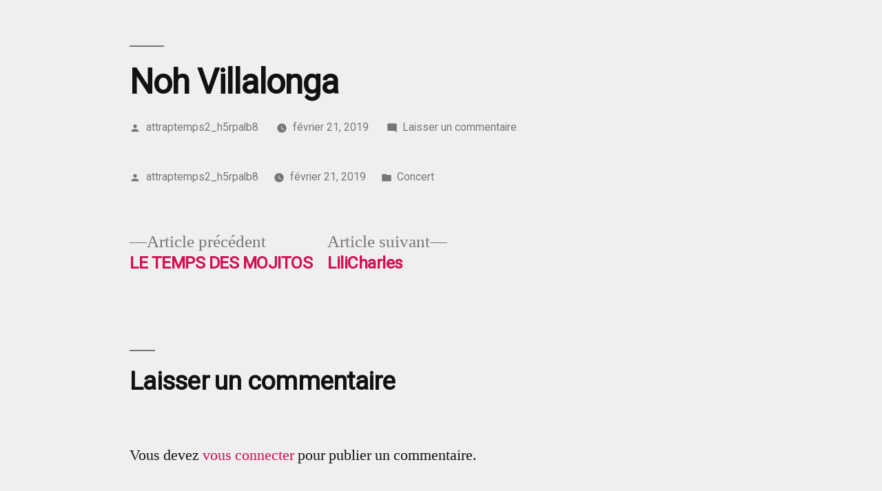

--- FILE ---
content_type: text/css; charset=UTF-8
request_url: https://bar-narbonne.fr/wp-content/cache/min/1/wp-content/themes/Attraptemps/style.css?ver=1746613748
body_size: 1539
content:
@import url(https://fonts.googleapis.com/css?family=Noto+Serif+JP|Roboto);@font-face{font-display:swap;font-family:'RobotoRegular';src:url(../../../../../../themes/Attraptemps/font/Roboto-Regular.eot);src:url('../../../../../../themes/Attraptemps/font/Roboto-Regular.eot?#iefix') format('embedded-opentype'),url(../../../../../../themes/Attraptemps/font/Roboto-Regular.woff2) format('woff2'),url(../../../../../../themes/Attraptemps/font/Roboto-Regular.woff) format('woff'),url(../../../../../../themes/Attraptemps/font/Roboto-Regular.ttf) format('truetype'),url('../../../../../../themes/Attraptemps/font/Roboto-Regular.svg#Roboto-Regular') format('svg');font-weight:400;font-style:normal}:root{--pink:#d40e54;--grey:#666666;--lightGrey:#979797;--white:#FFFFFF;--black:#000000}body{background-color:rgba(204,204,204,.3)}a{color:var(--pink)}a:hover{opacity:.6;transition:.3s ease-in-out;color:var(--pink)!important;text-decoration:underline}.logo{height:150px;display:flex;justify-content:center;align-items:center;background-color:var(--white)}.logo>img{height:150px}#header{position:relative}#header .bx-wrapper{position:relative;margin:0;border:none;box-shadow:none;background:transparent}#header .bx-wrapper img{width:100%}#header .bx-wrapper .bx-controls{position:absolute;width:100%;bottom:110px}#header .bx-wrapper .bx-controls .bx-pager-link{background:var(--white);width:11px;height:11px}#header .bx-wrapper .bx-controls .bx-pager-link.active{background:var(--pink)}#header .bx-wrapper .slide .legend{font-family:Helvetica;font-size:14px;font-weight:600;text-transform:uppercase;height:60px;background-color:var(--pink);color:var(--white);display:flex;justify-content:center;align-items:center;padding:0 12px;text-align:center}#header .social-slider{position:absolute;right:23px;top:50%;transform:translateY(-50%);z-index:2;display:flex;flex-direction:column}#header .bx-viewport{height:auto!important}#body-content img.edito-logo{display:inherit;margin:40px auto 10px;opacity:.5}#body-content #edito{max-width:1200px;width:100%;margin:0 auto 35px}#body-content #edito h1.edito-title{font-family:'Noto Serif JP',serif;font-weight:500;margin-bottom:0;font-size:35px;font-weight:500;color:var(--pink);text-align:center;text-transform:uppercase}#body-content #edito h1.edito-title::before{display:none}#body-content #edito div.edito-desc{font-family:Helvetica;font-size:16px;line-height:18px;color:var(--black);text-align:center;max-width:992px;margin:auto}#body-content .blocs-edito{max-width:1200px;width:100%;margin:0 auto 50px;display:flex;flex-direction:row;justify-content:center;align-items:flex-start;flex-wrap:wrap}#body-content .blocs-edito>.bloc{display:flex;flex-direction:column;justify-content:space-between;align-items:center;width:50%;min-height:321px;max-width:450px;margin:10px;padding:28px;background-color:var(--white);border-radius:10px}#body-content .blocs-edito>.bloc>img{height:60px;width:auto}#body-content .blocs-edito>.bloc>h3{font-family:'Noto Serif JP',serif;letter-spacing:1px;font-size:16px;font-weight:600;color:var(--pink);text-transform:uppercase;text-align:center}#body-content .blocs-edito>.bloc>span{font-size:14px;text-align:center;max-width:720px;font-family:Helvetica;font-size:14px;line-height:18px}#body-content #news{max-width:1200px;width:100%;margin:0 auto}#body-content #news .news-next-event>.title{font-family:'Noto Serif JP',serif;font-weight:500;font-size:40px;color:var(--pink);margin:0 25px;text-align:center;border-bottom:4px solid var(--pink)}#body-content #news .swip-mobile{margin-bottom:91px;margin-top:12px;display:flex;justify-content:center}#body-content #news .swip-mobile .swip-logo{display:none}#body-content #news .swip-mobile .swip-text{display:none;font-family:'DINOT-Bold',sans-serif;font-size:13px;color:#666;line-height:1;margin-left:.5rem}#body-content #news .news-next-event .lSSlideOuter>.lSPager>li>a{background-color:#d8d8d8;width:13px;height:13px}#body-content #news .news-next-event .lSSlideOuter>.lSPager>li.active>a{background-color:var(--pink)}#body-content #news .news-next-event .news-elements{min-height:400px;margin-top:32px}#body-content #news .news-next-event .news-elements .news-element{min-height:385px;background-color:var(--white);-webkit-box-shadow:0 1px 5px 0 rgba(0,0,0,.5);-moz-box-shadow:0 1px 5px 0 rgba(0,0,0,.5);box-shadow:0 1px 5px 0 rgba(0,0,0,.5)}#body-content #news .news-next-event .news-elements .news-element:nth-child(-n+3){opacity:.5}#body-content #news .news-next-event .news-elements .news-element>.image{max-height:240px}#body-content #news .news-next-event .news-elements .news-element>.image>img{height:240px;width:100%;object-fit:cover}#body-content #news .news-next-event .news-elements .news-element>.news-content{position:relative}#body-content #news .news-next-event .news-elements .news-element>.news-content>.news-content-top>.category{display:inline-block;padding:0 32px 0 12px;transform:translateY(-50%);margin-left:6px;background-color:var(--pink);color:var(--white);text-transform:uppercase}#body-content #news .news-next-event .news-elements .news-element>.news-content>.news-content-top>.date{color:var(--grey);font-family:'DINOT-Regular';font-size:18px;position:absolute;top:18px;right:20px}#body-content #news .news-next-event .news-elements .news-element>.news-content>.news-content-bottom{padding:0 6px}#body-content #news .news-next-event .news-elements .news-element>.news-content>.news-content-bottom>.title{color:var(--grey);font-family:'DINOT-Bold';font-size:16px}#body-content #news .news-next-event .news-elements .news-element>.news-content>.news-content-bottom>.desc{color:var(--grey);font-family:'DINOT-Regular';font-size:13px}#footer{background-color:var(--black);display:flex;justify-content:center}#footer>div{width:25%}#footer>hr{width:1px;height:254px;margin:auto 48px;opacity:.5}#footer .title{font-family:'Noto Serif JP',serif;font-size:24px;font-weight:600;text-transform:uppercase;color:var(--pink);margin-bottom:23px}#footer p{font-family:'DINOT-Regular';font-size:14px;color:var(--white)}#footer .newsletter form{margin-bottom:18px;font-size:14px;color:#fff}#footer .newsletter form .gfield{margin-top:7px;line-height:20px}#footer .newsletter form .gfield .ginput_container{margin-top:0;padding-right:0}#footer .newsletter form .gfield .ginput_container input{height:42px}#footer .newsletter form .gfield_description{font-size:14px;padding-top:7px}#footer .newsletter form .gform_fields>li:last-child{margin-top:0;transform:translateY(-8px)}#footer .newsletter form .gform_footer{margin:0}#footer .newsletter form input[type="submit"]{background-color:var(--black);border:3px solid var(--pink);line-height:.2}#footer .follow>a{margin-right:15px}#footer .follow>p{margin:32px 0}#footer .follow>p>span{color:var(--pink)}#footer .location>p.phone{font-weight:600;font-size:18px}#colophon{background-color:var(--pink);height:75px;display:flex;align-items:center;justify-content:center}#colophon .site-info{margin:0}#colophon .site-info a{font-size:'Roboto';font-size:14px;color:var(--white)}#colophon .site-info span{font-size:'Roboto';font-size:14px;color:var(--white)}#colophon img{width:70px;margin-right:12px}@media all and (max-width:1200px){#body-content #news{width:90vw}#body-content .blocs-edito{width:90%}}@media all and (max-width:1058px){#body-content #news .news-next-event .news-elements{flex-wrap:nowrap;max-height:inherit}#body-content #edito div.edito-desc{max-width:95vw}#footer .newsletter form .gform_fields>li:last-child{transform:translate(-16px,-8px) scale(.85)}}@media all and (max-width:880px){#header .logo{width:28%}#body-content #news{width:95vw}#footer{flex-direction:column;align-items:center}#footer>div{width:80%}#footer>hr{height:1px;width:254px;margin:40px auto}#body-content #news .news-next-event .news-elements .news-element:first-child>.news-content>.news-content-bottom>.desc{margin:0 6px}#body-content .blocs-edito>.bloc{width:100%}#footer .newsletter form .gform_fields>li:last-child{transform:translateY(-8px)}}@media all and (max-width:600px){#body-content{padding-top:12px}#colophon{flex-direction:column;height:100%;padding:6px}#colophon .site-info{text-align:center}#header .logo{width:50%}#header .social-slider{right:0}#header .social-slider>a>img{width:80%}#header .bx-wrapper{height:250px}#header .bx-wrapper .bx-controls{bottom:40px}#header .bx-wrapper img{height:250px;max-width:none;object-fit:cover}#body-content .blocs-edito{flex-direction:column;align-items:center}#body-content .blocs-edito>.bloc:nth-child(2),#body-content .blocs-edito>.bloc{width:90%;margin:0 0 25px 0}#body-content .blocs-edito>.bloc>h3{margin:10px 0 0}.logo{height:90px}.logo>img{height:auto;width:65%}#header .bx-wrapper .slide .legend{min-height:30px;height:100%;font-size:14px}#body-content .blocs-edito>.bloc:first-child{margin-bottom:25px}#body-content #news .swip-mobile{margin-bottom:25px}#body-content #news .swip-mobile .swip-logo,#body-content #news .swip-mobile .swip-text{display:initial}}@media all and (max-width:380px){#main #body-content #news .news-next-event .news-elements .news-element>.news-content>.news-content-top{flex-direction:column}#main #body-content #news .news-next-event .news-elements .news-element>.news-content>.news-content-top>.date{margin:0}#footer>div{width:95%}}